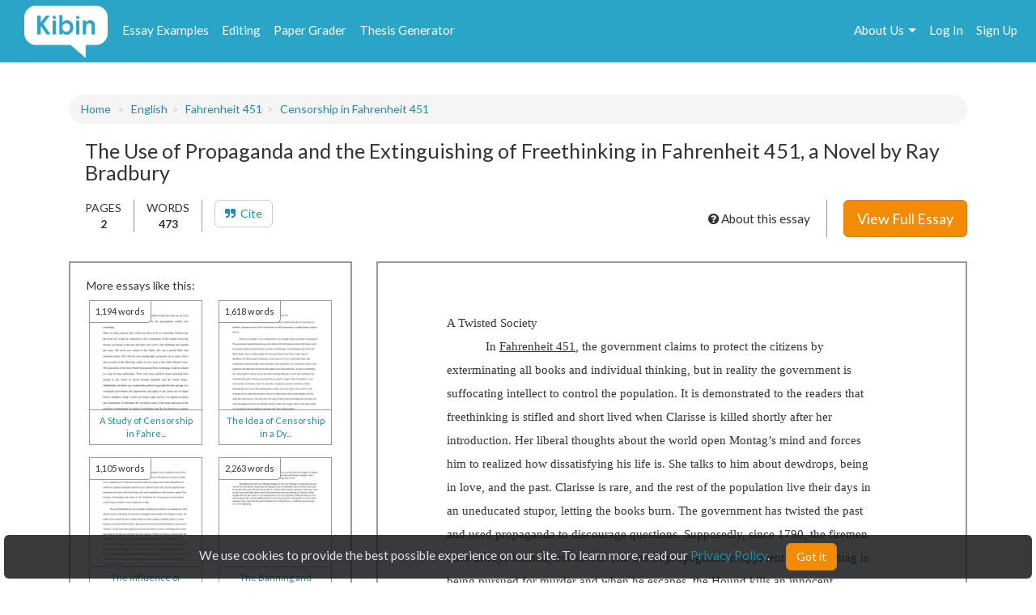

--- FILE ---
content_type: text/html; charset=UTF-8
request_url: https://www.kibin.com/essay-examples/the-use-of-propaganda-and-the-extinguishing-of-freethinking-in-fahrenheit-451-a-novel-by-ray-bradbury-ltuGjWm5
body_size: 8208
content:
<!doctype html>
<html>
	<head>
		<title>The Use of Propaganda and the Extinguishing of Freethinking in Fahrenheit 451, a Novel by Ray Bradbury | Kibin</title>
<meta name='description' content="A Twisted Society In Fahrenheit 451, the government claims to protect the citizens by exterminating all books and individual thinking, but in reality the government is suffocating intellect to control the population. It is demonstrated to the readers that freethinking is stifled and short l...">


<meta name='viewport' content='width=device-width,initial-scale=1'>
<meta http-equiv='content-type' content='text/html;charset=UTF-8'>
<link rel='mask-icon' sizes='any' href='https://cdn.kibin.com/images/kibin_logo.svg' color='#018bce'>
<link rel='shortcut icon' href='https://cdn.kibin.com/images/favicon.png'>
<link rel='preconnect' href='https://fonts.googleapis.com'>
<link rel='preconnect' href='https://fonts.gstatic.com' crossorigin>
<link href='https://fonts.googleapis.com/css2?family=Abril+Fatface&family=Lato:wght@300;400;700;900&display=swap' rel='stylesheet'>
<link rel='preconnect stylesheet' href='https://cdnjs.cloudflare.com/ajax/libs/font-awesome/4.7.0/css/font-awesome.min.css' defer>
<link rel='dns-prefetch stylesheet' href='https://cdnjs.cloudflare.com/ajax/libs/font-awesome/4.7.0/css/font-awesome.min.css' defer>
<link rel='preload' href='/d1b6ba3dd2caca808a6b6e68a03216b3/css/main.css' as='style'>
<link rel='stylesheet' href='/d1b6ba3dd2caca808a6b6e68a03216b3/css/main.css' media='print' onload='this.media="all"'>

	<link rel='stylesheet' href='https://cdn.kibin.com/packages/bootstrap-3.3.5-custom/css/bootstrap.essential.min.css'>
	<link rel='preload' href='https://cdn.kibin.com/packages/bootstrap-3.3.5-custom/css/bootstrap.min.css' as='style'>
	<link rel='stylesheet' href='https://cdn.kibin.com/packages/bootstrap-3.3.5-custom/css/bootstrap.min.css' media='print' onload='this.media="all"'>




	<script src='https://ajax.googleapis.com/ajax/libs/jquery/2.1.4/jquery.min.js'></script>

	<link rel='preload' href='/d1b6ba3dd2caca808a6b6e68a03216b3/css/essay-examples.css' as='style'>
	<link rel='stylesheet' href='/d1b6ba3dd2caca808a6b6e68a03216b3/css/essay-examples.css' media='print' onload='this.media="all"'>

	
	



	<link href="https://www.kibin.com/essay-examples/the-use-of-propaganda-and-the-extinguishing-of-freethinking-in-fahrenheit-451-a-novel-by-ray-bradbury-ltuGjWm5" rel='canonical'>

<div id='maintenance_block' style='display:none'><div id='maintenance_banner'></div></div>


<div id='disconnect_banner' style='display:none'></div>


<!-- Google Analytics -->
<script>
(function(i,s,o,g,r,a,m){i['GoogleAnalyticsObject']=r;i[r]=i[r]||function(){
(i[r].q=i[r].q||[]).push(arguments)},i[r].l=1*new Date();a=s.createElement(o),
m=s.getElementsByTagName(o)[0];a.async=1;a.src=g;m.parentNode.insertBefore(a,m)
})(window,document,'script','//www.google-analytics.com/analytics.js','ga');
ga('create', 'UA-20619135-1', 'auto');
ga('require', 'displayfeatures');
ga('send', 'pageview');
</script>
<!-- End Google Analytics -->

<!-- Google Tag Manager -->

<script>(function(w,d,s,l,i){w[l]=w[l]||[];w[l].push({'gtm.start':new Date().getTime(),event:'gtm.js'});var f=d.getElementsByTagName(s)[0],j=d.createElement(s),dl=l!='dataLayer'?'&l='+l:'';j.async=true;j.src='https://www.googletagmanager.com/gtm.js?id='+i+dl;f.parentNode.insertBefore(j,f);})(window,document,'script','dataLayer','GTM-NCV25LF');</script>
<!-- End Google Tag Manager -->

	<!-- Hotjar Tracking Code for https://www.kibin.com -->
	<script>
		(function(h,o,t,j,a,r){
			h.hj=h.hj||function(){(h.hj.q=h.hj.q||[]).push(arguments)};
			h._hjSettings={hjid:2751132,hjsv:6};
			a=o.getElementsByTagName('head')[0];
			r=o.createElement('script');r.async=1;
			r.src=t+h._hjSettings.hjid+j+h._hjSettings.hjsv;
			a.appendChild(r);
		})(window,document,'https://static.hotjar.com/c/hotjar-','.js?sv=');
	</script>

	<!-- Start Visual Website Optimizer Asynchronous Code -->
	<script type='text/javascript'>
	var _vwo_code=(function(){
	var account_id=241616,
	settings_tolerance=2000,
	library_tolerance=2500,
	use_existing_jquery=false,
	// DO NOT EDIT BELOW THIS LINE
	f=false,d=document;return{use_existing_jquery:function(){return use_existing_jquery;},library_tolerance:function(){return library_tolerance;},finish:function(){if(!f){f=true;var a=d.getElementById('_vis_opt_path_hides');if(a)a.parentNode.removeChild(a);}},finished:function(){return f;},load:function(a){var b=d.createElement('script');b.src=a;b.type='text/javascript';b.innerText;b.onerror=function(){_vwo_code.finish();};d.getElementsByTagName('head')[0].appendChild(b);},init:function(){settings_timer=setTimeout('_vwo_code.finish()',settings_tolerance);var a=d.createElement('style'),b='body{opacity:0 !important;filter:alpha(opacity=0) !important;background:none !important;}',h=d.getElementsByTagName('head')[0];a.setAttribute('id','_vis_opt_path_hides');a.setAttribute('type','text/css');if(a.styleSheet)a.styleSheet.cssText=b;else a.appendChild(d.createTextNode(b));h.appendChild(a);this.load('//dev.visualwebsiteoptimizer.com/j.php?a='+account_id+'&u='+encodeURIComponent(d.URL)+'&r='+Math.random());return settings_timer;}};}());_vwo_settings_timer=_vwo_code.init();
	</script>
	<!-- End Visual Website Optimizer Asynchronous Code -->

	<!-- Facebook Pixel Code -->
			<script>
		if(/Mobi/i.test(navigator.userAgent)||/Android/i.test(navigator.userAgent)) {
			// do nothing
		} else {
			!function(f,b,e,v,n,t,s){if(f.fbq)return;n=f.fbq=function(){n.callMethod?n.callMethod.apply(n,arguments):n.queue.push(arguments)};if(!f._fbq)f._fbq=n;n.push=n;n.loaded=!0;n.version='2.0';n.queue=[];t=b.createElement(e);t.async=!0;t.src=v;s=b.getElementsByTagName(e)[0];s.parentNode.insertBefore(t,s)}(window,document,'script','https://connect.facebook.net/en_US/fbevents.js');fbq('init', '959451720838367');fbq('track', "PageView");
		}
		</script><noscript><img height='1' width='1' style='display:none' src='https://www.facebook.com/tr?id=959451720838367&ev=PageView&noscript=1'></noscript>
		<!-- End Facebook Pixel Code -->
	
	
	<div class='nav-top-hamburger-mobile'>
		<div class='nav-hamburger-box-show'></div>
		<div class='nav-hamburger-box-close'></div>
	</div>

			<div class='nav-side-mobile' style='display:none'>
			<div class='nav-side-mobile-logo'></div>
			<div class='nav-side-mobile-buffer'></div>

							<div class='nav-side-mobile-menu-item'><a href='/essay-examples'>Essay Examples</a></div>
				<div class='nav-side-mobile-menu-item nav-side-mobile-menu-editing'><a href='/editing-proofreading-services'>Editing</a></div>
			
							<div class='nav-side-mobile-menu-item'><a href='/free-paper-grader'>Paper Grader</a></div>
				<div class='nav-side-mobile-menu-item'><a href='/thesis-builder'>Thesis Generator</a></div>
									
			<div class='nav-side-mobile-buffer'></div>
							<div class='nav-side-mobile-menu-item nav-side-mobile-menu-aboutus'>About Us<div class='nav-side-mobile-item-caret'>&gt;</div></div>
									<div class='nav-side-mobile-menu-item'><a href='/essay-examples/login'>Log In</a></div>
					<div class='nav-side-mobile-menu-item'><a href='/essay-examples/search'>Search</a></div>
									</div>
		<div class='nav-side-submenu nav-side-submenu-edb' style='display:none'>
			<div class='nav-mobile-back'>&lt; Back</div>
			<div class='nav-side-mobile-buffer'></div>
					</div>
		<div class='nav-side-submenu nav-side-submenu-editing' style='display:none'>
			<div class='nav-mobile-back'>&lt; Back</div>
			<div class='nav-side-mobile-buffer'></div>
					</div>
		<div class='nav-side-submenu nav-side-submenu-aboutus' style='display:none'>
			<div class='nav-mobile-back'>&lt; Back</div>
			<div class='nav-side-mobile-buffer'></div>
			<div class='nav-side-mobile-menu-item nav-side-mobile-menu-item-sub'><a href='/about'>Team Kibin</a></div>
			<div class='nav-side-mobile-menu-item nav-side-mobile-menu-item-sub'><a href='/editors'>Editors</a></div>
			<div class='nav-side-mobile-menu-item nav-side-mobile-menu-item-sub'><a href='/careers'>Careers</a></div>
			<div class='nav-side-mobile-menu-item nav-side-mobile-menu-item-sub'><a href='/honor-code'>Academic Honesty</a></div>
			<div class='nav-side-mobile-menu-item nav-side-mobile-menu-item-sub'><a href='/contact'>Contact Us/FAQ</a></div>
		</div>
		<div class='backdrop' style='display:none'></div>
			<link rel='stylesheet' href='/d1b6ba3dd2caca808a6b6e68a03216b3/css/edb-content.css'>
	</head>
	<body>
		<div id='main'>
			<header>
				<nav class='navbar navbar-kibin'>
	<div class='container-fluid'>
		<div class='col-sm-12'>
			<div class='navbar-header pull-left'>
				<div class='navbar-kibin-logo'>
											<a href="/"><img src="https://cdn.kibin.com/images/kibin_logo_white.svg" class="navbar-logo lozad" alt="Kibin logo"></a>
									</div>
			</div>
					
			<div class='pull-left nav-top-icon-menu' style='display:none'>
									
					<div class='header-top-block header-edb-block pull-left'>
						<a href='/essay-examples'>Essay Examples</a>
					</div>

					
					<div class='header-top-block header-edb-block pull-left'>
						<a href='/editing-proofreading-services'>Editing</a>
					</div>

					
					<div class='header-top-block header-grader-block pull-left'>
						<a href='/free-paper-grader'>Paper Grader</a>
					</div>

					
					<div class='header-top-block header-thesis-block pull-left'>
						<a href='/thesis-builder'>Thesis Generator</a>
					</div>
					
					
							</div>

			<div class='pull-right navbar-actions navbar-right' style='display:none'>
				
									

																						<div class='header-top-block nav-top-signup-link pull-right'><a href='/signup' class='navbar-signup-link'>Sign Up</a></div>
												<div class='header-top-block nav-top-login-link pull-right'><a href='/login' class='navbar-login-link'>Log In</a></div>
					
					
					<div class='header-top-block header-aboutus-block pull-right'>
						<a href='/about'>About Us</a><div class='pull-right header-icon-caret-menu'><div class='header-caret-down'></div></div>

						
						<div class='dash-aboutus-dropdown-info nav-dropdown-menu dispn'>
							<a href='/about'><div class='dash-user-dd-item dash-user-dd-item-div'>Team Kibin</div></a>
							<a href='/editors'><div class='dash-user-dd-item dash-user-dd-item-div'>Editors</div></a>
							<a href='/careers'><div class='dash-user-dd-item dash-user-dd-item-div'>Careers</div></a>
							<a href='/honor-code'><div class='dash-user-dd-item dash-user-dd-item-div'>Academic Honesty</div></a>
							<a href='/contact'><div class='dash-user-dd-item'>Contact Us/FAQ</div></a>
						</div>
					</div>
				
							</div>
		</div>
	</div>
</nav>
			</header>
			<div class='scrollup' style='display:none'>scroll to top</div>
			
				<div class='container'>
		<div class='col-sm-12'>
			<div class='breadcrumb-block breadcrumb-block-display' style='margin-top:40px'>
				<ol class='breadcrumb'>
					<li><a href='/essay-examples'>Home</a></li>
				</ol>
			</div>
		</div>
	</div>

	<div class='container'>
		<div class='col-sm-12 content-header-block'>
			<h1 class='essay-title-alt'>
									The Use of Propaganda and the Extinguishing of Freethinking in Fahrenheit 451, a Novel by Ray Bradbury
							</h1>
			
			
			<div class='essay-sub-title-details-block'>
				<div class='essay-sub-details-items'>
					<div class='essay-sub-title-details-item essay-sub-title-details-item-line'>
						PAGES<br/><b>2</b>
					</div>
					<div class='essay-sub-title-details-item essay-sub-title-details-item-line'>
						WORDS<br/><b>473</b>
					</div>
					
										<div class='essay-sub-title-details-item'>
										<a href='#cite' class='btn btn-default'><i class='fa fa-quote-right'></i>&nbsp;&nbsp;Cite</a>
					</div>

														</div>
									<div class='essay-sub-details-cta'>
						<a href='/essay-examples/plans' class='btn btn-warning btn-lg btn-view-full-essay'>View Full Essay</a>
					</div>
				
				<div class='about-essay'>
					<i class='fa fa-question-circle' aria-hidden='true'></i> About this essay
				</div>
			</div>
		</div>

		<div class='col-sm-4 sidebar-non-mobile-block'>
			
			<div class='sidebar-container'>
				<div class='sidebar-header'>
					<p>More essays like this:</p>
				</div>

				<div class='similar-container'>
					<div class='sidebar-essays'></div>
				</div>

				<div class='similar-essays'>
									</div>
			</div>

			
							<div class='sidebar-test'>
					<section>
													<div class='testimonial'>
								<img class='lozad' src='https://cdn.kibin.com/images/essay-examples/testimonial1.jpg' />
								<div class='testimonial-text'>
									<div class='quote'>Not sure what I&#039;d do without @Kibin</div>
									<div class='quote-from'>- Alfredo Alvarez, student @ Miami University</div>
								</div>
							</div>
													<div class='testimonial'>
								<img class='lozad' src='https://cdn.kibin.com/images/essay-examples/testimonial2.jpg' />
								<div class='testimonial-text'>
									<div class='quote'>Exactly what I needed.</div>
									<div class='quote-from'>- Jenna Kraig, student @ UCLA</div>
								</div>
							</div>
													<div class='testimonial'>
								<img class='lozad' src='https://cdn.kibin.com/images/essay-examples/testimonial3.jpg' />
								<div class='testimonial-text'>
									<div class='quote'>Wow. Most helpful essay resource ever!</div>
									<div class='quote-from'>- Chris Stochs, student @ UC Berkeley</div>
								</div>
							</div>
											</section>
				</div>
					</div>

		<div class='col-sm-8 content-page-display-container'>
			<div class='content-waiting'>
				<div class='content-msg'>
					<i class='fa fa-spinner fa-spin'></i> Generating <span class='img-progress'>Preview</span>...
				</div>
			</div>

			
			<div class='content-page-block hidden'>
				
				<div id='content-text'></div>
				<img id='content-page-1'/>
			</div>
			
							<div class='content-between-cta hidden'>
					<div class='inlineb text-center'>
						<p>
							This <b>preview</b> is partially blurred. 
															<b>Sign up</b>
														to view the complete essay.
						</p>
					</div>
					<div class='cta-non-mobile'>
						<a href='/essay-examples/plans' class='btn btn-warning btn-lg'>Show me the full essay</a>
					</div>
					<div class='cta-mobile'>
						<a href='/essay-examples/plans' class='btn btn-warning btn-block'>Show me the full essay</a>
					</div>
				</div>
			
												<div class='content-page-block hidden'>
						<img id='content-page-2' />
					</div>

					<div class='content-bottom-cta hidden'>
						<div class='cta-non-mobile'>
							<a href='/essay-examples/plans' class='btn btn-warning btn-lg btn-view-full-essay'>View Full Essay</a>
						</div>
						<div class='cta-mobile'>
							<div class='alert alert-kibin'>This is the end of the preview. <a href='/essay-examples/plans'>Sign up</a> to view the rest of the essay.</div>
							<a href='/essay-examples/plans' class='btn btn-warning btn-block'>Read the full essay</a>
						</div>
					</div>
									</div>

		<div class='col-sm-12 sidebar-mobile-block'>
			
			<div class='sidebar-container'>
				<div class='sidebar-header'>
					<p>More essays like this:</p>
				</div>

				<div class='similar-container'>
					<div class='sidebar-essays'></div>
				</div>

				<div class='similar-essays'>
									</div>
			</div>

			
							<div class='sidebar-test'>
					<section>
													<div class='testimonial'>
								<img class='lozad' src='https://cdn.kibin.com/images/essay-examples/testimonial1.jpg' />
								<div class='testimonial-text'>
									<div class='quote'>Not sure what I&#039;d do without @Kibin</div>
									<div class='quote-from'>- Alfredo Alvarez, student @ Miami University</div>
								</div>
							</div>
													<div class='testimonial'>
								<img class='lozad' src='https://cdn.kibin.com/images/essay-examples/testimonial2.jpg' />
								<div class='testimonial-text'>
									<div class='quote'>Exactly what I needed.</div>
									<div class='quote-from'>- Jenna Kraig, student @ UCLA</div>
								</div>
							</div>
													<div class='testimonial'>
								<img class='lozad' src='https://cdn.kibin.com/images/essay-examples/testimonial3.jpg' />
								<div class='testimonial-text'>
									<div class='quote'>Wow. Most helpful essay resource ever!</div>
									<div class='quote-from'>- Chris Stochs, student @ UC Berkeley</div>
								</div>
							</div>
											</section>
				</div>
					</div>

		<div class='col-sm-12 similar-container-bottom'>
			<div class='content-footer-border'></div>
			<p class='content-footer-header'>View other essays like this one:</p>
			<div class='sidebar-essays-bottom content-footer-essays-bottom'></div>
		</div>

		
		<div class='col-sm-12 footer-cite' name='cite' id='cite'>
			<ul class='nav nav-tabs'>
				<li id='cite-tab-apa' class='footer-cite-tab'><a class='cite-tab-link' href='javascript:void(0)' data-id='apa'><b>APA</b></a></li>
				<li id='cite-tab-mla' class='footer-cite-tab'><a class='cite-tab-link' href='javascript:void(0)' data-id='mla'><b>MLA</b></a></li>
				<li id='cite-tab-chicago' class='footer-cite-tab'><a class='cite-tab-link' href='javascript:void(0)' data-id='chicago'><b>Chicago</b></a></li>
			</ul>

			<div class='footer-cite-body'>
									<div class='footer-cite-body-text' id='footer-cite-body-apa'>
													<p><b>In-text citation:</b></p>
							<p>(Kibin, 2026)</p>
													<p><b>Reference list entry:</b></p>
							<p>Kibin. (2026). <em>The use of propaganda and the extinguishing of freethinking in fahrenheit 451, a novel by ray bradbury</em>. http://www.kibin.com/essay-examples/the-use-of-propaganda-and-the-extinguishing-of-freethinking-in-fahrenheit-451-a-novel-by-ray-bradbury-ltuGjWm5</p>
																			<div class='alert alert-info footer-cite-body-notice'><i class='fa fa-info-circle'></i>&nbsp;&nbsp;Be sure to capitalize proper nouns (e.g. Egypt) and titles (e.g. Macbeth) in the essay title portion of your citation.</div>
											</div>
									<div class='footer-cite-body-text' id='footer-cite-body-mla'>
													<p><b>In-text citation:</b></p>
							<p>("The Use of Propaganda and the Extinguishing of Freethinking in Fahrenheit 451, a Novel by Ray Bradbury.")</p>
													<p><b>Works Cited entry:</b></p>
							<p>"The Use of Propaganda and the Extinguishing of Freethinking in Fahrenheit 451, a Novel by Ray Bradbury." <em>Kibin</em>, 2026, www.kibin.com/essay-examples/the-use-of-propaganda-and-the-extinguishing-of-freethinking-in-fahrenheit-451-a-novel-by-ray-bradbury-ltuGjWm5</p>
																	</div>
									<div class='footer-cite-body-text' id='footer-cite-body-chicago'>
													<p><b>Footnote:</b></p>
							<p>1. "The Use of Propaganda and the Extinguishing of Freethinking in Fahrenheit 451, a Novel by Ray Bradbury." Kibin, 2026. http://www.kibin.com/essay-examples/the-use-of-propaganda-and-the-extinguishing-of-freethinking-in-fahrenheit-451-a-novel-by-ray-bradbury-ltuGjWm5.</p>
													<p><b>Bibliography entry:</b></p>
							<p>"The Use of Propaganda and the Extinguishing of Freethinking in Fahrenheit 451, a Novel by Ray Bradbury." Kibin, 2026. http://www.kibin.com/essay-examples/the-use-of-propaganda-and-the-extinguishing-of-freethinking-in-fahrenheit-451-a-novel-by-ray-bradbury-ltuGjWm5.</p>
																	</div>
							</div>
		</div>
	</div>

	<div class='modal fade' id='about-essay-modal' tabindex='-1' role='dialog' aria-hidden='true'>
		<div class='modal-dialog'>
			<div class='modal-content'>
				<div class='modal-body'>
					<button type='button' class='close' data-dismiss='modal' aria-label='Close'><span aria-hidden='true'>&times;</span></button>
					<div class='essay-faq-ques faq-ques'><i class='fa fa-plus-circle'></i>&nbsp;&nbsp;How can I use this essay example?</div>
					<div class='essay-faq-ans'>
						<p>You know how looking at a math problem similar to the one you're stuck on can help you get unstuck? Reading example essays works the same way!</p>

						<p>Here are some ways our essay examples library can help you with your assignment:</p>

						<ul>
							<li>Brainstorm a strong, interesting topic</li>
							<li>Learn what works (and what doesn't) from the reader's perspective. What hooks you? What makes you cringe?</li>
							<li>Uncover new sources by reviewing other students' references and bibliographies</li>
							<li>Inspire new perspectives and arguments (or counterarguments) to address in your own essay</li>
						</ul>

						<p>Read our <a href='/honor-code' target='_blank'>Academic Honor Code</a> for more information on how to use (and how not to use) our library.</p>
					</div>

					<div class='essay-faq-ques faq-ques'><i class='fa fa-plus-circle'></i>&nbsp;&nbsp;Are these essay examples edited?</div>
					<div class='essay-faq-ans'>
						<p>Essays may be lightly modified for readability or to protect the anonymity of contributors, but we do not edit essay examples prior to publication. (And nope, we don't source our examples from our editing service! Check out our <a href='/privacy' target='_blank'>Privacy</a> and <a href='/terms' target='_blank'>Content Sharing</a> policies for more information.)</p>

						<p>The essays in our library are intended to serve as content examples to inspire you as you write your own essay. They're not intended to be submitted as your own work, so we don't waste time removing every error. This allows our team to focus on improving the library and adding new essays.</p>
					</div>

					<div class='essay-faq-ques faq-ques'><i class='fa fa-plus-circle'></i>&nbsp;&nbsp;Who wrote this essay?</div>
					<div class='essay-faq-ans'>
						<p>The example essays in Kibin's library were written by real students for real classes. To protect the anonymity of contributors, we've removed their names and personal information from the essays. When citing an essay from our library, you can use "Kibin" as the author.</p>

						<p>Kibin does not guarantee the accuracy, timeliness, or completeness of the essays in the library; essay content should not be construed as advice. For more information on choosing credible sources for your paper, check out <a href='/essay-writing-blog/apply-craap-test-essay-sources/' target='_blank'>this blog post</a>.</p>
					</div>

					<div class='essay-faq-ques faq-ques'><i class='fa fa-plus-circle'></i>&nbsp;&nbsp;There's a problem with this paper.</div>
					<div class='essay-faq-ans'>
						<p>Did you find something inaccurate, misleading, abusive, or otherwise problematic in this essay example? <a href="&#109;&#97;ilto&#58;&#116;ea&#x6d;&#x40;k&#x69;&#x62;i&#110;&#46;c&#x6f;&#x6d;">Let us know!</a> We'll take a look right away.</p>
					</div>
				</div>
				<div class='modal-footer about-essay-modal-footer'>
					<button class='btn btn-warning' data-dismiss='modal' aria-label='Close'>Close</button>
				</div>
			</div>
		</div>
	</div>

	
	<input type='hidden' name='_page_mobile' value=1>
	<input type='hidden' name='_page_mobile_scroll_pos' value=0>
	<input type='hidden' name='cat'>
	<input type='hidden' name='docid' value='eyJpdiI6InZ1cWZLcDFNc1F3eUZYQituZ3lyeWc9PSIsInZhbHVlIjoidUs1Y3I3MmNUSVhNOFBSOFBKNHNDUT09IiwibWFjIjoiNmQ3ZDA0OTM3YWYyY2JiM2UwYzUyZTVkZTg4NTZkOTAzODU0OTIzYjZjMTQ5MmVmMDg4ODcwYjdlMTQ5ZmFhMSJ9'>
	<input type='hidden' name='doc_title' value='The Use of Propaganda and the Extinguishing of Freethinking in Fahrenheit 451, a Novel by Ray Bradbury'>
	<input type='hidden' name='words' value='473'>

						<input type='hidden' name='pages' value=2>
				<input type='hidden' name='preview' value=1>
	
			<input type='hidden' name='uid'>
	
				<div id='push'></div>
		</div>
		<div id='footer'>
	<div class='container-fluid'>
		<div class='col-sm-12'>
			<div class='footer-contents inlineb'>
				
				
									<div class='footer-contents-col'>
						<p class='footer-contents-col-header'>Company</p>
						<ul class='footer-contents-col-text'>
																								<li><a href='/about'>About Us</a></li>
																																<li><a href='/contact'>Contact/FAQ</a></li>
																																<li><a href='/resources'>Resources</a></li>
																																<li><a href='/terms'>Terms of Service</a></li>
																																<li><a href='/privacy'>Privacy Policy</a></li>
																																<li><a href='/honor-code'>Academic Honor Code</a></li>
																																<li><a href='/testimonials'>Kibin Reviews &amp; Testimonials</a></li>
																																<li><a href='/editors'>Meet the Editors</a></li>
																																<li><a href='/proofreading-jobs'>Proofreading Jobs</a></li>
																																<li><a href='/careers'>Careers</a></li>
																																<li><a href='/essay-writing-blog/'>Essay Writing Blog</a></li>
																					</ul>
					</div>
									<div class='footer-contents-col'>
						<p class='footer-contents-col-header'>Follow</p>
						<ul class='footer-contents-col-text'>
																								<li>
										<a href='https://www.facebook.com/kibininc'>
											<img src='https://cdn.kibin.com/images/facebook-logo-white.png' height=20px width=auto />
											&nbsp;&nbsp;Facebook
										</a>
									</li>
																																<li>
										<a href='https://www.twitter.com/kibin'>
											<img src='https://cdn.kibin.com/images/x-logo-white.png' height=20px width=auto />
											&nbsp;&nbsp;X (Twitter)
										</a>
									</li>
																					</ul>
					</div>
				
							</div>
		</div>
	</div>
</div>

<input type='hidden' name='_token' value='z3FuKi0wI7ftSOUS5cNzG1nGdtqaMyl7G5A7KH0q'>

<div id='sound_buffer'></div>
<div id='fb_pixel'></div>
<script src='https://cdn.kibin.com/packages/bootstrap-3.3.5-custom/js/bootstrap.min.js'></script>
<script src='/js/static.js'></script>
<script src='/d1b6ba3dd2caca808a6b6e68a03216b3/js/main.js'></script>
<script src='https://cdn.kibin.com/packages/jeditable.js'></script>
<script src='https://cdn.kibin.com/packages/jquery.cookie.js'></script>
<script src='https://cdn.kibin.com/packages/jquery.countdown.custom.min.js'></script>

	
	<script src='/d1b6ba3dd2caca808a6b6e68a03216b3/js/essay-examples.js' defer></script>



		<script src='https://cdn.kibin.com/packages/lozad.min.js'></script>
		<script>
			const observer = lozad(); // lazy loads elements with default selector as '.lozad'
			observer.observe();
		</script>
	

			<script type="text/javascript">
			if(/Mobi/i.test(navigator.userAgent)||/Android/i.test(navigator.userAgent)) {
							} else {
				!function(e,t,n){function a(){var e=t.getElementsByTagName("script")[0],n=t.createElement("script");n.type="text/javascript",n.async=!0,n.src="https://beacon-v2.helpscout.net",e.parentNode.insertBefore(n,e)}if(e.Beacon=n=function(t,n,a){e.Beacon.readyQueue.push({method:t,options:n,data:a})},n.readyQueue=[],"complete"===t.readyState)return a();e.attachEvent?e.attachEvent("onload",a):e.addEventListener("load",a,!1)}(window,document,window.Beacon||function(){});
			}
		</script><script type="text/javascript">
			if(/Mobi/i.test(navigator.userAgent)||/Android/i.test(navigator.userAgent)) {
							} else {
				window.Beacon('init', '9f1c85f6-8502-4ab5-9aaa-13ae87ab9ace')
			}
		</script>
	
	
			<script type="text/javascript">
			var _dcq = _dcq || [];
			var _dcs = _dcs || {}; 
			_dcs.account = '8212527';

			(function() {
				var dc = document.createElement('script');
				dc.type = 'text/javascript'; dc.async = true; 
				dc.src = '//tag.getdrip.com/8212527.js';
				var s = document.getElementsByTagName('script')[0];
				s.parentNode.insertBefore(dc, s);
			})();
		</script>
	


	<script>
			</script>
	
			<script>
							_dcq.push(['track','Visit (EDB)']);
					</script>
	
<script>
	$(document).ready(function() {$('.navbar-actions,.nav-top-icon-menu').show();});
	$(window).load(function() {
		
		$('.header-profile-block').mouseenter(function() {
			$('.nav-dropdown-menu').hide();
			$('.dash-user-dropdown-info').show();
		}).mouseleave(function() {
			$('.nav-dropdown-menu').hide();
		});

		$('.header-editing-block').mouseenter(function() {
			$('.nav-dropdown-menu').hide();
			$('.dash-editing-dropdown-info').show();
		}).mouseleave(function() {
			$('.nav-dropdown-menu').hide();
		});

		$('.header-edb-block').mouseenter(function() {
			$('.nav-dropdown-menu').hide();
			$('.dash-edb-dropdown-info').show();
		}).mouseleave(function() {
			$('.nav-dropdown-menu').hide();
		});

		$('.header-aboutus-block').mouseenter(function() {
			$('.nav-dropdown-menu').hide();
			$('.dash-aboutus-dropdown-info').show();
		}).mouseleave(function() {
			$('.nav-dropdown-menu').hide();
		});

		$('.dash-user-dd-item').click(function() {
			$('.nav-dropdown-menu').hide();
		});

		$('.nav-side-mobile-logo').html('<img src="https://cdn.kibin.com/images/kibin_logo_blue.svg" class="nav-mobile-logo">');
		
		$('.nav-hamburger-box-show').html("<i class='fa fa-2x fa-bars'></i>");
		$('.nav-hamburger-box-close').html("<i class='fa fa-2x fa-times'></i>");

		
		if(navigator.platform.indexOf('Win') > -1) {
			$('select').removeClass('form-control');
		}

		
		$.post('/maintenance_window',{
			_token: $('[name="_token"]').val()
		},function(e) {
			if(e.maint_time_now > e.maint_date_start && e.maint_time_now < e.maint_date_end) {
				window.location = '/down';
			} else if(e.maint_time_now < e.maint_date_end) {
				$('#maintenance_banner').html('Notice: The server will be down for maintenance for approximately ' + e.maint_duration + ' minutes, starting on ' + e.maint_date_start_text + ' Pacific Time.');
				$('#maintenance_block').slideDown();
			}
		},'json');
	});	
</script>		<script type="text/javascript">/* <![CDATA[ */var google_conversion_id = 992790770;var google_custom_params = window.google_tag_params;var google_remarketing_only = true;/* ]]> */</script><script type="text/javascript" src="//www.googleadservices.com/pagead/conversion.js"></script><noscript><div style="display:inline;"><img height="1" width="1" style="border-style:none;" alt="" src="//googleads.g.doubleclick.net/pagead/viewthroughconversion/992790770/?value=0&amp;guid=ON&amp;script=0"/></div></noscript>
		<script>$(document).ready(function(){ $('[name="google_conversion_frame"]').css('display','none') });</script>

		<script type="text/javascript" src="//my.hellobar.com/d7e2465020984c2301644ddeb6ac00238858f7ef.js" async></script>
	

<!-- Google Tag Manager (noscript) -->
<noscript><iframe src="https://www.googletagmanager.com/ns.html?id=GTM-NCV25LF"
height="0" width="0" style="display:none;visibility:hidden"></iframe></noscript>
<!-- End Google Tag Manager (noscript) -->

<script src='https://cdn.kibin.com/packages/jquery-ui-1.12.1.custom/jquery-ui.min.js'></script>
<script type='text/javascript'>
	$(document).ready(function(){
		$('.nav-hamburger-box-show').click(function() {
			$('.backdrop').fadeIn();
			$('.nav-side-mobile').show('slide',{direction:'right'},300);
			$('.nav-hamburger-box-close').show();
			$(this).hide();
		});

		$('.nav-hamburger-box-close').click(function() {
			$('.backdrop').fadeOut(200);
			$('.nav-side-mobile').hide('slide',{direction:'right'},300);
			$('.nav-hamburger-box-show').show();
			$(this).hide();
			$('.nav-side-submenu').hide();
		});

		$('.nav-mobile-back').click(function() {
			$(this).parent().hide('slide',{direction:'right'},300);
		});

		$('.nav-side-mobile-menu-edb').click(function() {
			$('.nav-side-submenu-edb').show('slide',{direction:'right'},300);
		});

		$('.nav-side-mobile-menu-editing').click(function() {
			$('.nav-side-submenu-editing').show('slide',{direction:'right'},300);
		});

		$('.nav-side-mobile-menu-aboutus').click(function() {
			$('.nav-side-submenu-aboutus').show('slide',{direction:'right'},300);
		});

		if($('.nav-side-mobile').height() < $(window).height()) {
			$('.nav-side-mobile').css('height','100%');
		}
	});
</script>

		<div id='cookie-banner'><div class='cookie-banner-text'>We use cookies to provide the best possible experience on our site. To learn more, read our <a target='_blank' href='/privacy'>Privacy Policy</a>.</div><div class='cookie-banner-btn-div'><button class='btn btn-warning cookie-banner-btn'>Got it</button></div></div>

<script>
	$(document).ready(function(){
		//console.log(typeof($.cookie('kibin_cookie_banner_ok')) === 'undefined');
		if(typeof($.cookie('kibin_cookie_banner_ok')) === 'undefined') {
			$('.cookie-banner-text,.cookie-banner-btn-div').css('display','inline-block');
			$('#cookie-banner').show();
		}

		$('.cookie-banner-btn').on('mousedown',function(){
			$.cookie('kibin_cookie_banner_ok',true);
			$('#cookie-banner').hide();
		});
	});
</script>			<script src='https://cdn.kibin.com/packages/imagesloaded.pkgd.min.js'></script>
	<script src='/d1b6ba3dd2caca808a6b6e68a03216b3/js/edb-content.js'></script>

	
		<script defer src="https://static.cloudflareinsights.com/beacon.min.js/vcd15cbe7772f49c399c6a5babf22c1241717689176015" integrity="sha512-ZpsOmlRQV6y907TI0dKBHq9Md29nnaEIPlkf84rnaERnq6zvWvPUqr2ft8M1aS28oN72PdrCzSjY4U6VaAw1EQ==" data-cf-beacon='{"version":"2024.11.0","token":"9713827f2c0a4712a17e0afbaee82b48","server_timing":{"name":{"cfCacheStatus":true,"cfEdge":true,"cfExtPri":true,"cfL4":true,"cfOrigin":true,"cfSpeedBrain":true},"location_startswith":null}}' crossorigin="anonymous"></script>
</body>
</html>

--- FILE ---
content_type: text/html; charset=UTF-8
request_url: https://www.kibin.com/essay-examples/get_content_data/eyJpdiI6InZ1cWZLcDFNc1F3eUZYQituZ3lyeWc9PSIsInZhbHVlIjoidUs1Y3I3MmNUSVhNOFBSOFBKNHNDUT09IiwibWFjIjoiNmQ3ZDA0OTM3YWYyY2JiM2UwYzUyZTVkZTg4NTZkOTAzODU0OTIzYjZjMTQ5MmVmMDg4ODcwYjdlMTQ5ZmFhMSJ9?content_page=1
body_size: 3109
content:
{"content":"<!DOCTYPE HTML PUBLIC \"-\/\/W3C\/\/DTD HTML 4.0 Transitional\/\/EN\">\n<html>\n<head>\n\n\n\n\n\n\n\n\n\n\n\n\n\n<style type=\"text\/css\">\n@page { size: 8.5in 11in; margin-left: 1.25in; margin-right: 1.25in; margin-top: 1in; margin-bottom: 1in }\np { margin-bottom: 0.1in; direction: ltr; line-height: 120%; text-align: left; orphans: 2; widows: 2 }\n<\/style>\n<\/head>\n<body lang=\"en-US\" dir=\"ltr\">\n<p align=\"center\" style=\"margin-bottom: 0in; line-height: 200%\">\nA Twisted Society<\/p>\n<p style=\"text-indent: 0.5in; margin-bottom: 0in; line-height: 200%\">In\n<u>Fahrenheit 451<\/u>,\nthe government claims to protect the citizens by exterminating all\nbooks and individual thinking, but in reality the government is\nsuffocating intellect to control the population. It is demonstrated\nto the readers that freethinking is stifled and short lived when\nClarisse is killed shortly after her introduction. Her liberal\nthoughts about the world open Montag&rsquo;s mind and forces him to\nrealized how dissatisfying his life is. She talks to him about\ndewdrops, being in love, and the past. Clarisse is rare, and the rest\nof the population live their days in an uneducated stupor, letting\nthe books burn. The government has twisted the past and used\npropaganda to discourage questions. Supposedly, since 1790, the\nfiremen have always burned, not saved. The use of propaganda is\napparent when Montag is being pursued for murder and when he escapes,\nthe Hound kills an innocent bystander that resembles Montag to please\nthe population. The television is used to spread the truth that is\nsculpted by the government, letting the people believe that what they\nare receiving are the cold facts, but in reality they get less than\nhalf of the story. Propaganda and the extinguishing of freethinking\nare both elements of a dystopian story. \n<\/p>\n<p style=\"text-indent: 0.5in; margin-bottom: 0in; line-height: 200%\">As\nthe story progresses, it is learned that Montag has secretly been\nstealing books from the burnings he attends. His curiosity had gotten\nthe better of him and restriction of information had just been too\nmuch for him to ignore. But he is under constant scrutiny by The\nHound, a machine who traces the chemical complexes of suspicious\npersons. The Hound follows him and to his home, but is not quite\ncertain that he has been hiding the books until his own wife turns\nhim in. The Hound is a sign that the government is always watching,\nkeeping everyone in line, making sure everything is equal. Equality\nwas the beginning reason why the books became illegal. No one was\nable to stop","results":"<!DOCTYPE HTML PUBLIC \"-\/\/W3C\/\/DTD HTML 4.0 Transitional\/\/EN\"><br \/>\n<html><br \/>\n<head> <style type=\"text\/css\"><br \/>\n@page { size: 8.5in 11in; margin-left: 1.25in; margin-right: 1.25in; margin-top: 1in; margin-bottom: 1in }<br \/>\np { margin-bottom: 0.1in; direction: ltr; line-height: 120%; text-align: left; orphans: 2; widows: 2 }<br \/>\n<...","pid":"eyJpdiI6InZ1cWZLcDFNc1F3eUZYQituZ3lyeWc9PSIsInZhbHVlIjoidUs1Y3I3MmNUSVhNOFBSOFBKNHNDUT09IiwibWFjIjoiNmQ3ZDA0OTM3YWYyY2JiM2UwYzUyZTVkZTg4NTZkOTAzODU0OTIzYjZjMTQ5MmVmMDg4ODcwYjdlMTQ5ZmFhMSJ9","n":0}

--- FILE ---
content_type: text/html; charset=UTF-8
request_url: https://www.kibin.com/essay-examples/get_content_cat/eyJpdiI6InZ1cWZLcDFNc1F3eUZYQituZ3lyeWc9PSIsInZhbHVlIjoidUs1Y3I3MmNUSVhNOFBSOFBKNHNDUT09IiwibWFjIjoiNmQ3ZDA0OTM3YWYyY2JiM2UwYzUyZTVkZTg4NTZkOTAzODU0OTIzYjZjMTQ5MmVmMDg4ODcwYjdlMTQ5ZmFhMSJ9
body_size: 1903
content:
{"category":"English","category_txt":"English","cat":"English","cat_sub":"","topic":"","topic_sub":"Fahrenheit 451","prompt":"Censorship in Fahrenheit 451","cat_sub_id":0,"topic_id":0,"topic_sub_id":1298,"prompt_id":4355,"cat_link":"\/essay-examples\/english","cat_sub_link":"","topic_link":"","topic_sub_link":"\/essay-examples\/english\/fahrenheit-451-1298","prompt_link":"\/essay-examples\/english\/fahrenheit-451-1298\/censorship-in-fahrenheit-451-4355"}

--- FILE ---
content_type: text/html; charset=UTF-8
request_url: https://www.kibin.com/maintenance_window
body_size: 1812
content:
{"maint_time_now":1769048400,"maint_date_start":1672327800,"maint_date_start_text":"Thursday, December 29, 2022 at 3:30 PM","maint_date_end":1672330500,"maint_duration":45}